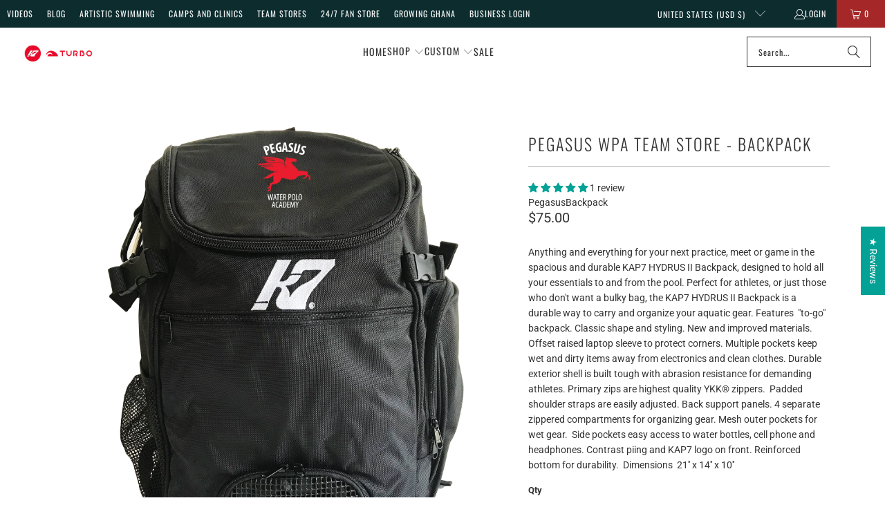

--- FILE ---
content_type: text/javascript; charset=utf-8
request_url: https://www.kap7.com/products/pegasus-water-polo-academy-backpack.js
body_size: 928
content:
{"id":7164252749975,"title":"Pegasus WPA Team Store - Backpack","handle":"pegasus-water-polo-academy-backpack","description":"\u003cp\u003e\u003cmeta charset=\"utf-8\"\u003e\u003cspan style=\"color: #ff2a00;\"\u003e\u003cem\u003e\u003cstrong\u003e\u003c\/strong\u003e\u003c\/em\u003e\u003c\/span\u003eAnything and everything for your next practice, meet or game in the spacious and durable KAP7 HYDRUS II Backpack, designed to hold all your essentials to and from the pool. Perfect for athletes, or just those who don't want a bulky bag, the KAP7 HYDRUS II Backpack is a durable way to carry and organize your aquatic gear. Features  \"to-go\" backpack. Classic shape and styling. New and improved materials. Offset raised laptop sleeve to protect corners. Multiple pockets keep wet and dirty items away from electronics and clean clothes. Durable exterior shell is built tough with abrasion resistance for demanding athletes. Primary zips are highest quality YKK® zippers.  Padded shoulder straps are easily adjusted. Back support panels. 4 separate zippered compartments for organizing gear. Mesh outer pockets for wet gear.  Side pockets easy access to water bottles, cell phone and headphones. Contrast piing and KAP7 logo on front. Reinforced bottom for durability.  Dimensions  21'' x 14'' x 10''\u003c\/p\u003e","published_at":"2022-03-29T13:47:05-07:00","created_at":"2021-09-15T21:24:27-07:00","vendor":"KAP7 International","type":"","tags":["KAP7 International","Pegasus WPA Team Store","Shop\/Pegasus","team store","team stores"],"price":7500,"price_min":7500,"price_max":7500,"available":true,"price_varies":false,"compare_at_price":null,"compare_at_price_min":0,"compare_at_price_max":0,"compare_at_price_varies":false,"variants":[{"id":41009349394583,"title":"Default Title","option1":"Default Title","option2":null,"option3":null,"sku":"PegasusBackpack","requires_shipping":true,"taxable":true,"featured_image":null,"available":true,"name":"Pegasus WPA Team Store - Backpack","public_title":null,"options":["Default Title"],"price":7500,"weight":680,"compare_at_price":null,"inventory_management":"shopify","barcode":"","quantity_rule":{"min":1,"max":null,"increment":1},"quantity_price_breaks":[],"requires_selling_plan":false,"selling_plan_allocations":[]}],"images":["\/\/cdn.shopify.com\/s\/files\/1\/0439\/6082\/8055\/files\/HydrusImage25_Pegasus.png?v=1759179595"],"featured_image":"\/\/cdn.shopify.com\/s\/files\/1\/0439\/6082\/8055\/files\/HydrusImage25_Pegasus.png?v=1759179595","options":[{"name":"Title","position":1,"values":["Default Title"]}],"url":"\/products\/pegasus-water-polo-academy-backpack","media":[{"alt":null,"id":36851268583667,"position":1,"preview_image":{"aspect_ratio":1.0,"height":3913,"width":3913,"src":"https:\/\/cdn.shopify.com\/s\/files\/1\/0439\/6082\/8055\/files\/HydrusImage25_Pegasus.png?v=1759179595"},"aspect_ratio":1.0,"height":3913,"media_type":"image","src":"https:\/\/cdn.shopify.com\/s\/files\/1\/0439\/6082\/8055\/files\/HydrusImage25_Pegasus.png?v=1759179595","width":3913}],"requires_selling_plan":false,"selling_plan_groups":[]}